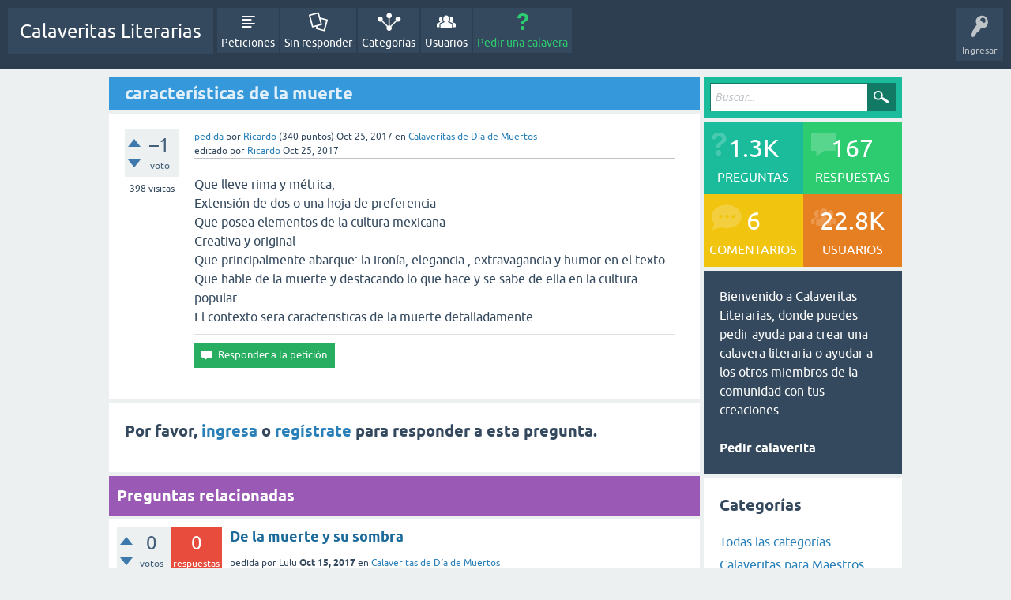

--- FILE ---
content_type: text/html; charset=utf-8
request_url: https://calaveritasliterarias.com/1599/caracteristicas-de-la-muerte
body_size: 5322
content:
<!DOCTYPE html>
<html lang="es" itemscope itemtype="https://schema.org/QAPage">
<!-- Powered by Question2Answer - http://www.question2answer.org/ -->
<head>
<meta charset="utf-8">
<title>características de la muerte - Calaveritas Literarias</title>
<meta name="viewport" content="width=device-width, initial-scale=1">
<meta name="description" content="Que lleve rima y métrica,  Extensión de dos o una hoja de preferencia Que posea  ...  El contexto sera caracteristicas de la muerte detalladamente">
<meta name="keywords" content="Calaveritas de Día de Muertos">
<style>
@font-face {
 font-family: 'Ubuntu'; font-weight: normal; font-style: normal;
 src: local('Ubuntu'),
  url('../qa-theme/SnowFlat/fonts/ubuntu-regular.woff2') format('woff2'), url('../qa-theme/SnowFlat/fonts/ubuntu-regular.woff') format('woff');
}
@font-face {
 font-family: 'Ubuntu'; font-weight: bold; font-style: normal;
 src: local('Ubuntu Bold'), local('Ubuntu-Bold'),
  url('../qa-theme/SnowFlat/fonts/ubuntu-bold.woff2') format('woff2'), url('../qa-theme/SnowFlat/fonts/ubuntu-bold.woff') format('woff');
}
@font-face {
 font-family: 'Ubuntu'; font-weight: normal; font-style: italic;
 src: local('Ubuntu Italic'), local('Ubuntu-Italic'),
  url('../qa-theme/SnowFlat/fonts/ubuntu-italic.woff2') format('woff2'), url('../qa-theme/SnowFlat/fonts/ubuntu-italic.woff') format('woff');
}
@font-face {
 font-family: 'Ubuntu'; font-weight: bold; font-style: italic;
 src: local('Ubuntu Bold Italic'), local('Ubuntu-BoldItalic'),
  url('../qa-theme/SnowFlat/fonts/ubuntu-bold-italic.woff2') format('woff2'), url('../qa-theme/SnowFlat/fonts/ubuntu-bold-italic.woff') format('woff');
}
</style>
<link rel="stylesheet" href="../qa-theme/SnowFlat/qa-styles.css?1.8.8">
<style>
.qa-nav-user { margin: 0 !important; }
@media (max-width: 979px) {
 body.qa-template-user.fixed, body[class*="qa-template-user-"].fixed { padding-top: 118px !important; }
 body.qa-template-users.fixed { padding-top: 95px !important; }
}
@media (min-width: 980px) {
 body.qa-template-users.fixed { padding-top: 105px !important;}
}
</style>
<link rel="canonical" href="https://calaveritasliterarias.com/1599/caracteristicas-de-la-muerte">
<link rel="search" type="application/opensearchdescription+xml" title="Calaveritas Literarias" href="../opensearch.xml">
<script>
  (function(i,s,o,g,r,a,m){i['GoogleAnalyticsObject']=r;i[r]=i[r]||function(){
  (i[r].q=i[r].q||[]).push(arguments)},i[r].l=1*new Date();a=s.createElement(o),
  m=s.getElementsByTagName(o)[0];a.async=1;a.src=g;m.parentNode.insertBefore(a,m)
  })(window,document,'script','https://www.google-analytics.com/analytics.js','ga');

  ga('create', 'UA-85375816-1', 'auto');
  ga('send', 'pageview');

</script>
<meta name="google-site-verification" content="Otm5MynQCUJDMCiEA8A1akj8o1064TLCB_0YNQbbnE4" />
<meta name="google-site-verification" content="-c0LXQqCjyODgB2LYo45zSFlTjq0v810yMV80eMcFSA" />
<meta itemprop="name" content="características de la muerte">
<script>
var qa_root = '..\/';
var qa_request = '1599\/caracteristicas-de-la-muerte';
</script>
<script src="../qa-content/jquery-3.5.1.min.js"></script>
<script src="../qa-content/qa-global.js?1.8.8"></script>
<script>
$(window).on('load', function() {
	qa_element_revealed=document.getElementById('anew');
});
</script>
<script src="../qa-theme/SnowFlat/js/snow-core.js?1.8.8"></script>
</head>
<body
class="qa-template-question qa-theme-snowflat qa-category-6 qa-body-js-off"
>
<script>
var b = document.getElementsByTagName('body')[0];
b.className = b.className.replace('qa-body-js-off', 'qa-body-js-on');
</script>
<div id="qam-topbar" class="clearfix">
<div class="qam-main-nav-wrapper clearfix">
<div class="sb-toggle-left qam-menu-toggle"><i class="icon-th-list"></i></div>
<div class="qam-account-items-wrapper">
<div id="qam-account-toggle" class="qam-logged-out">
<i class="icon-key qam-auth-key"></i>
<div class="qam-account-handle">Ingresar</div>
</div>
<div class="qam-account-items clearfix">
<form action="../login?to=1599%2Fcaracteristicas-de-la-muerte" method="post">
<input type="text" name="emailhandle" dir="auto" placeholder="Email o nombre de usuario">
<input type="password" name="password" dir="auto" placeholder="Contraseña">
<div><input type="checkbox" name="remember" id="qam-rememberme" value="1">
<label for="qam-rememberme">Recordar</label></div>
<input type="hidden" name="code" value="0-1769064479-81b662519e79836c682062ca4f6887c2193d6250">
<input type="submit" value="Ingresar" class="qa-form-tall-button qa-form-tall-button-login" name="dologin">
</form>
<div class="qa-nav-user">
<ul class="qa-nav-user-list">
<li class="qa-nav-user-item qa-nav-user-register">
<a href="../register?to=1599%2Fcaracteristicas-de-la-muerte" class="qa-nav-user-link">Registro</a>
</li>
</ul>
<div class="qa-nav-user-clear">
</div>
</div>
</div> <!-- END qam-account-items -->
</div> <!-- END qam-account-items-wrapper -->
<div class="qa-logo">
<a href="../" class="qa-logo-link">Calaveritas Literarias</a>
</div>
<div class="qa-nav-main">
<ul class="qa-nav-main-list">
<li class="qa-nav-main-item qa-nav-main-questions">
<a href="../questions" class="qa-nav-main-link">Peticiones</a>
</li>
<li class="qa-nav-main-item qa-nav-main-unanswered">
<a href="../unanswered" class="qa-nav-main-link">Sin responder</a>
</li>
<li class="qa-nav-main-item qa-nav-main-categories">
<a href="../categories" class="qa-nav-main-link">Categorías</a>
</li>
<li class="qa-nav-main-item qa-nav-main-user">
<a href="../users" class="qa-nav-main-link">Usuarios</a>
</li>
<li class="qa-nav-main-item qa-nav-main-ask">
<a href="../ask?cat=6" class="qa-nav-main-link">Pedir una calavera</a>
</li>
</ul>
<div class="qa-nav-main-clear">
</div>
</div>
</div> <!-- END qam-main-nav-wrapper -->
</div> <!-- END qam-topbar -->
<div class="qam-ask-search-box"><div class="qam-ask-mobile"><a href="../ask" class="turquoise">Pedir una calavera</a></div><div class="qam-search-mobile turquoise" id="qam-search-mobile"></div></div>
<div class="qam-search turquoise the-top" id="the-top-search">
<div class="qa-search">
<form method="get" action="../search">
<input type="text" placeholder="Buscar..." name="q" value="" class="qa-search-field">
<input type="submit" value="Buscar" class="qa-search-button">
</form>
</div>
</div>
<div class="qa-body-wrapper" itemprop="mainEntity" itemscope itemtype="https://schema.org/Question">
<div class="qa-main-wrapper">
<div class="qa-main">
<div class="qa-main-heading">
<h1>
<a href="../1599/caracteristicas-de-la-muerte">
<span itemprop="name">características de la muerte</span>
</a>
</h1>
</div>
<div class="qa-part-q-view">
<div class="qa-q-view" id="q1599">
<form method="post" action="../1599/caracteristicas-de-la-muerte">
<div class="qa-q-view-stats">
<div class="qa-voting qa-voting-net" id="voting_1599">
<div class="qa-vote-buttons qa-vote-buttons-net">
<input title="Haz clic para votar positivo" name="vote_1599_1_q1599" onclick="return qa_vote_click(this);" type="submit" value="+" class="qa-vote-first-button qa-vote-up-button"> 
<input title="Haz clic para votar negativo" name="vote_1599_-1_q1599" onclick="return qa_vote_click(this);" type="submit" value="&ndash;" class="qa-vote-second-button qa-vote-down-button"> 
</div>
<div class="qa-vote-count qa-vote-count-net">
<span class="qa-netvote-count">
<span class="qa-netvote-count-data">&ndash;1</span><span class="qa-netvote-count-pad"> voto <meta itemprop="upvoteCount" content="-1"></span>
</span>
</div>
<div class="qa-vote-clear">
</div>
</div>
<span class="qa-view-count">
<span class="qa-view-count-data">398</span><span class="qa-view-count-pad"> visitas</span>
</span>
</div>
<input name="code" type="hidden" value="0-1769064479-a0c75175733cf2b71bebc646dc21f9a402318d4a">
</form>
<div class="qa-q-view-main">
<form method="post" action="../1599/caracteristicas-de-la-muerte">
<span class="qa-q-view-avatar-meta">
<span class="qa-q-view-meta">
<a href="../1599/caracteristicas-de-la-muerte" class="qa-q-view-what" itemprop="url">pedida</a>
<span class="qa-q-view-who">
<span class="qa-q-view-who-pad">por </span>
<span class="qa-q-view-who-data"><span itemprop="author" itemscope itemtype="https://schema.org/Person"><a href="../user/Ricardo" class="qa-user-link" itemprop="url"><span itemprop="name">Ricardo</span></a></span></span>
<span class="qa-q-view-who-points">
<span class="qa-q-view-who-points-pad">(</span><span class="qa-q-view-who-points-data">340</span><span class="qa-q-view-who-points-pad"> puntos)</span>
</span>
</span>
<span class="qa-q-view-when">
<span class="qa-q-view-when-data"><time itemprop="dateCreated" datetime="2017-10-25T22:36:58+0000" title="2017-10-25T22:36:58+0000">Oct 25, 2017</time></span>
</span>
<span class="qa-q-view-where">
<span class="qa-q-view-where-pad">en </span><span class="qa-q-view-where-data"><a href="../calaveritas-de-dia-de-muertos" class="qa-category-link">Calaveritas de Día de Muertos</a></span>
</span>
<br>
<span class="qa-q-view-what">editado</span>
<span class="qa-q-view-who">
<span class="qa-q-view-who-pad">por </span><span class="qa-q-view-who-data"><span itemprop="author" itemscope itemtype="https://schema.org/Person"><a href="../user/Ricardo" class="qa-user-link" itemprop="url"><span itemprop="name">Ricardo</span></a></span></span>
</span>
<span class="qa-q-view-when">
<span class="qa-q-view-when-data"><time itemprop="dateModified" datetime="2017-10-25T23:12:15+0000" title="2017-10-25T23:12:15+0000">Oct 25, 2017</time></span>
</span>
</span>
</span>
<div class="qa-q-view-content qa-post-content">
<a name="1599"></a><div itemprop="text">Que lleve rima y métrica, <br />
Extensión de dos o una hoja de preferencia<br />
Que posea elementos de la cultura mexicana<br />
Creativa y original<br />
Que principalmente abarque: la ironía, elegancia , extravagancia y humor en el texto<br />
Que hable de la muerte y destacando lo que hace y se sabe de ella en la cultura popular <br />
El contexto sera caracteristicas de la muerte detalladamente</div>
</div>
<div class="qa-q-view-buttons">
<input name="q_doanswer" id="q_doanswer" onclick="return qa_toggle_element('anew')" value="Responder a la petición" title="Responder a esta petición con tu propia calavera" type="submit" class="qa-form-light-button qa-form-light-button-answer">
</div>
<input name="code" type="hidden" value="0-1769064479-d3f85169d5b286c977303e9887837d144924ce9e">
<input name="qa_click" type="hidden" value="">
</form>
<div class="qa-q-view-c-list" style="display:none;" id="c1599_list">
</div> <!-- END qa-c-list -->
<div class="qa-c-form">
</div> <!-- END qa-c-form -->
</div> <!-- END qa-q-view-main -->
<div class="qa-q-view-clear">
</div>
</div> <!-- END qa-q-view -->
</div>
<div class="qa-part-a-form">
<div class="qa-a-form" id="anew">
<h2>Por favor, <a href="../login?to=1599%2Fcaracteristicas-de-la-muerte">ingresa</a> o <a href="../register?to=1599%2Fcaracteristicas-de-la-muerte">regístrate</a> para responder a esta pregunta.</h2>
</div> <!-- END qa-a-form -->
</div>
<div class="qa-part-a-list">
<h2 id="a_list_title" style="display:none;"><span itemprop="answerCount">0</span> Respuestas</h2>
<div class="qa-a-list" id="a_list">
</div> <!-- END qa-a-list -->
</div>
<div class="qa-widgets-main qa-widgets-main-bottom">
<div class="qa-widget-main qa-widget-main-bottom">
<h2>
Preguntas relacionadas
</h2>
<form method="post" action="../1599/caracteristicas-de-la-muerte">
<div class="qa-q-list">
<div class="qa-q-list-item" id="q1189">
<div class="qa-q-item-stats">
<div class="qa-voting qa-voting-net" id="voting_1189">
<div class="qa-vote-buttons qa-vote-buttons-net">
<input title="Haz clic para votar positivo" name="vote_1189_1_q1189" onclick="return qa_vote_click(this);" type="submit" value="+" class="qa-vote-first-button qa-vote-up-button"> 
<input title="Haz clic para votar negativo" name="vote_1189_-1_q1189" onclick="return qa_vote_click(this);" type="submit" value="&ndash;" class="qa-vote-second-button qa-vote-down-button"> 
</div>
<div class="qa-vote-count qa-vote-count-net">
<span class="qa-netvote-count">
<span class="qa-netvote-count-data">0</span><span class="qa-netvote-count-pad"> votos</span>
</span>
</div>
<div class="qa-vote-clear">
</div>
</div>
<span class="qa-a-count qa-a-count-zero">
<span class="qa-a-count-data">0</span><span class="qa-a-count-pad"> respuestas</span>
</span>
</div>
<div class="qa-q-item-main">
<div class="qa-q-item-title">
<a href="../1189/de-la-muerte-y-su-sombra">De la muerte y su sombra</a>
</div>
<span class="qa-q-item-avatar-meta">
<span class="qa-q-item-meta">
<span class="qa-q-item-what">pedida</span>
<span class="qa-q-item-who">
<span class="qa-q-item-who-pad">por </span>
<span class="qa-q-item-who-data">Lulu</span>
</span>
<span class="qa-q-item-when">
<span class="qa-q-item-when-data">Oct 15, 2017</span>
</span>
<span class="qa-q-item-where">
<span class="qa-q-item-where-pad">en </span><span class="qa-q-item-where-data"><a href="../calaveritas-de-dia-de-muertos" class="qa-category-link">Calaveritas de Día de Muertos</a></span>
</span>
</span>
</span>
</div>
<div class="qa-q-item-clear">
</div>
</div> <!-- END qa-q-list-item -->
<div class="qa-q-list-item" id="q1135">
<div class="qa-q-item-stats">
<div class="qa-voting qa-voting-net" id="voting_1135">
<div class="qa-vote-buttons qa-vote-buttons-net">
<input title="Haz clic para votar positivo" name="vote_1135_1_q1135" onclick="return qa_vote_click(this);" type="submit" value="+" class="qa-vote-first-button qa-vote-up-button"> 
<input title="Haz clic para votar negativo" name="vote_1135_-1_q1135" onclick="return qa_vote_click(this);" type="submit" value="&ndash;" class="qa-vote-second-button qa-vote-down-button"> 
</div>
<div class="qa-vote-count qa-vote-count-net">
<span class="qa-netvote-count">
<span class="qa-netvote-count-data">0</span><span class="qa-netvote-count-pad"> votos</span>
</span>
</div>
<div class="qa-vote-clear">
</div>
</div>
<span class="qa-a-count">
<span class="qa-a-count-data">1</span><span class="qa-a-count-pad"> respuesta</span>
</span>
</div>
<div class="qa-q-item-main">
<div class="qa-q-item-title">
<a href="../1135/la-patada-de-la-muerte">la patada de la muerte</a>
</div>
<span class="qa-q-item-avatar-meta">
<span class="qa-q-item-meta">
<span class="qa-q-item-what">pedida</span>
<span class="qa-q-item-who">
<span class="qa-q-item-who-pad">por </span>
<span class="qa-q-item-who-data">marco</span>
</span>
<span class="qa-q-item-when">
<span class="qa-q-item-when-data">Mar 23, 2017</span>
</span>
<span class="qa-q-item-where">
<span class="qa-q-item-where-pad">en </span><span class="qa-q-item-where-data"><a href="../calaveritas-de-dia-de-muertos" class="qa-category-link">Calaveritas de Día de Muertos</a></span>
</span>
</span>
</span>
</div>
<div class="qa-q-item-clear">
</div>
</div> <!-- END qa-q-list-item -->
<div class="qa-q-list-item" id="q579">
<div class="qa-q-item-stats">
<div class="qa-voting qa-voting-net" id="voting_579">
<div class="qa-vote-buttons qa-vote-buttons-net">
<input title="Haz clic para votar positivo" name="vote_579_1_q579" onclick="return qa_vote_click(this);" type="submit" value="+" class="qa-vote-first-button qa-vote-up-button"> 
<input title="Haz clic para votar negativo" name="vote_579_-1_q579" onclick="return qa_vote_click(this);" type="submit" value="&ndash;" class="qa-vote-second-button qa-vote-down-button"> 
</div>
<div class="qa-vote-count qa-vote-count-net">
<span class="qa-netvote-count">
<span class="qa-netvote-count-data">0</span><span class="qa-netvote-count-pad"> votos</span>
</span>
</div>
<div class="qa-vote-clear">
</div>
</div>
<span class="qa-a-count qa-a-count-zero">
<span class="qa-a-count-data">0</span><span class="qa-a-count-pad"> respuestas</span>
</span>
</div>
<div class="qa-q-item-main">
<div class="qa-q-item-title">
<a href="../579/la-muerte-de-prince">La muerte de Prince</a>
</div>
<span class="qa-q-item-avatar-meta">
<span class="qa-q-item-meta">
<span class="qa-q-item-what">pedida</span>
<span class="qa-q-item-who">
<span class="qa-q-item-who-pad">por </span>
<span class="qa-q-item-who-data">Roberto Moreno</span>
</span>
<span class="qa-q-item-when">
<span class="qa-q-item-when-data">Oct 25, 2016</span>
</span>
<span class="qa-q-item-where">
<span class="qa-q-item-where-pad">en </span><span class="qa-q-item-where-data"><a href="../calaveritas-de-dia-de-muertos" class="qa-category-link">Calaveritas de Día de Muertos</a></span>
</span>
</span>
</span>
</div>
<div class="qa-q-item-clear">
</div>
</div> <!-- END qa-q-list-item -->
<div class="qa-q-list-item" id="q494">
<div class="qa-q-item-stats">
<div class="qa-voting qa-voting-net" id="voting_494">
<div class="qa-vote-buttons qa-vote-buttons-net">
<input title="Haz clic para votar positivo" name="vote_494_1_q494" onclick="return qa_vote_click(this);" type="submit" value="+" class="qa-vote-first-button qa-vote-up-button"> 
<input title="Haz clic para votar negativo" name="vote_494_-1_q494" onclick="return qa_vote_click(this);" type="submit" value="&ndash;" class="qa-vote-second-button qa-vote-down-button"> 
</div>
<div class="qa-vote-count qa-vote-count-net">
<span class="qa-netvote-count">
<span class="qa-netvote-count-data">0</span><span class="qa-netvote-count-pad"> votos</span>
</span>
</div>
<div class="qa-vote-clear">
</div>
</div>
<span class="qa-a-count qa-a-count-zero">
<span class="qa-a-count-data">0</span><span class="qa-a-count-pad"> respuestas</span>
</span>
</div>
<div class="qa-q-item-main">
<div class="qa-q-item-title">
<a href="../494/sobre-la-muerte-de-pedro-infante">Sobre la muerte de pedro infante</a>
</div>
<span class="qa-q-item-avatar-meta">
<span class="qa-q-item-meta">
<span class="qa-q-item-what">pedida</span>
<span class="qa-q-item-who">
<span class="qa-q-item-who-pad">por </span>
<span class="qa-q-item-who-data">Eugenia</span>
</span>
<span class="qa-q-item-when">
<span class="qa-q-item-when-data">Oct 24, 2016</span>
</span>
<span class="qa-q-item-where">
<span class="qa-q-item-where-pad">en </span><span class="qa-q-item-where-data"><a href="../calaveritas-de-dia-de-muertos" class="qa-category-link">Calaveritas de Día de Muertos</a></span>
</span>
</span>
</span>
</div>
<div class="qa-q-item-clear">
</div>
</div> <!-- END qa-q-list-item -->
<div class="qa-q-list-item" id="q2175">
<div class="qa-q-item-stats">
<div class="qa-voting qa-voting-net" id="voting_2175">
<div class="qa-vote-buttons qa-vote-buttons-net">
<input title="Haz clic para votar positivo" name="vote_2175_1_q2175" onclick="return qa_vote_click(this);" type="submit" value="+" class="qa-vote-first-button qa-vote-up-button"> 
<input title="Haz clic para votar negativo" name="vote_2175_-1_q2175" onclick="return qa_vote_click(this);" type="submit" value="&ndash;" class="qa-vote-second-button qa-vote-down-button"> 
</div>
<div class="qa-vote-count qa-vote-count-net">
<span class="qa-netvote-count">
<span class="qa-netvote-count-data">0</span><span class="qa-netvote-count-pad"> votos</span>
</span>
</div>
<div class="qa-vote-clear">
</div>
</div>
<span class="qa-a-count qa-a-count-zero">
<span class="qa-a-count-data">0</span><span class="qa-a-count-pad"> respuestas</span>
</span>
</div>
<div class="qa-q-item-main">
<div class="qa-q-item-title">
<a href="../2175/la-muerte-quiere-su-credito-y-al-negarselo-se-enojo">la muerte quiere su credito y al negarselo se enojo</a>
</div>
<span class="qa-q-item-avatar-meta">
<span class="qa-q-item-meta">
<span class="qa-q-item-what">pedida</span>
<span class="qa-q-item-who">
<span class="qa-q-item-who-pad">por </span>
<span class="qa-q-item-who-data">carlos arrendamiento</span>
</span>
<span class="qa-q-item-when">
<span class="qa-q-item-when-data">Nov 3, 2017</span>
</span>
<span class="qa-q-item-where">
<span class="qa-q-item-where-pad">en </span><span class="qa-q-item-where-data"><a href="../calaveritas-de-dia-de-muertos" class="qa-category-link">Calaveritas de Día de Muertos</a></span>
</span>
</span>
</span>
</div>
<div class="qa-q-item-clear">
</div>
</div> <!-- END qa-q-list-item -->
</div> <!-- END qa-q-list -->
<div class="qa-q-list-form">
<input name="code" type="hidden" value="0-1769064479-a0c75175733cf2b71bebc646dc21f9a402318d4a">
</div>
</form>
</div>
</div>
</div> <!-- END qa-main -->
<div id="qam-sidepanel-toggle"><i class="icon-left-open-big"></i></div>
<div class="qa-sidepanel" id="qam-sidepanel-mobile">
<div class="qam-search turquoise ">
<div class="qa-search">
<form method="get" action="../search">
<input type="text" placeholder="Buscar..." name="q" value="" class="qa-search-field">
<input type="submit" value="Buscar" class="qa-search-button">
</form>
</div>
</div>
<div class="qa-widgets-side qa-widgets-side-top">
<div class="qa-widget-side qa-widget-side-top">
<div class="qa-activity-count">
<p class="qa-activity-count-item">
<span class="qa-activity-count-data">1.3k</span> preguntas
</p>
<p class="qa-activity-count-item">
<span class="qa-activity-count-data">167</span> respuestas
</p>
<p class="qa-activity-count-item">
<span class="qa-activity-count-data">6</span> comentarios
</p>
<p class="qa-activity-count-item">
<span class="qa-activity-count-data">22.8k</span> usuarios
</p>
</div>
</div>
</div>
<div class="qa-sidebar wet-asphalt">
Bienvenido a Calaveritas Literarias, donde puedes pedir ayuda para crear una calavera literaria o ayudar a los otros miembros de la comunidad con tus creaciones.
<br /><br />
<a href="https://calaveritasliterarias.com/ask">Pedir calaverita</a>
</div> <!-- qa-sidebar -->
<div class="qa-widgets-side qa-widgets-side-low">
<div class="qa-widget-side qa-widget-side-low">
<h2>Categorías</h2>
<ul class="qa-nav-cat-list qa-nav-cat-list-1">
<li class="qa-nav-cat-item qa-nav-cat-all">
<a href="../" class="qa-nav-cat-link">Todas las categorías</a>
</li>
<li class="qa-nav-cat-item qa-nav-cat-calaveritas-para-maestros">
<a href="../calaveritas-para-maestros" class="qa-nav-cat-link" title="Aquí se reciben las peticiones para calaveritas literarias para Maestros, Profesores, etc.">Calaveritas para Maestros</a>
<span class="qa-nav-cat-note">(281)</span>
</li>
<li class="qa-nav-cat-item qa-nav-cat-calaveritas-chistosas">
<a href="../calaveritas-chistosas" class="qa-nav-cat-link" title="Aquí se piden las calaveras más graciosas, con rimas divertidas y buen sentido del humor.">Calaveritas Chistosas</a>
<span class="qa-nav-cat-note">(445)</span>
</li>
<li class="qa-nav-cat-item qa-nav-cat-calaveritas-cortas">
<a href="../calaveritas-cortas" class="qa-nav-cat-link" title="Aquí se piden las calaveras literarias bien cortitas, en general de solo 4 líneas.">Calaveritas Cortas</a>
<span class="qa-nav-cat-note">(86)</span>
</li>
<li class="qa-nav-cat-item qa-nav-cat-calaveritas-largas">
<a href="../calaveritas-largas" class="qa-nav-cat-link" title="Aquí para los que necesiten pedir una calavera literaria bien larga, con muchos versos.">Calaveritas Largas</a>
<span class="qa-nav-cat-note">(280)</span>
</li>
<li class="qa-nav-cat-item qa-nav-cat-calaveritas-dedicadas">
<a href="../calaveritas-dedicadas" class="qa-nav-cat-link" title="Aquí se piden calaveras literarias dedicadas para una persona en especial, generalmente usando su nombre.">Calaveritas Dedicadas</a>
<span class="qa-nav-cat-note">(249)</span>
</li>
<li class="qa-nav-cat-item qa-nav-cat-calaveritas-de-dia-de-muertos">
<a href="../calaveritas-de-dia-de-muertos" class="qa-nav-cat-link qa-nav-cat-selected" title="Aquí se pueden pedir las calaveras literarias que no tienen una categoría más adecuada.">Calaveritas de Día de Muertos</a>
<span class="qa-nav-cat-note">(104)</span>
</li>
<li class="qa-nav-cat-item qa-nav-cat-calaveritas-para-ninos">
<a href="../calaveritas-para-ninos" class="qa-nav-cat-link" title="Aquí van las calaveritas literarias infantiles o sea dedicadas a niños.">Calaveritas para Niños</a>
<span class="qa-nav-cat-note">(262)</span>
</li>
</ul>
<div class="qa-nav-cat-clear">
</div>
</div>
</div>
</div> <!-- qa-sidepanel -->
</div> <!-- END main-wrapper -->
</div> <!-- END body-wrapper -->
<div class="qam-footer-box">
<div class="qam-footer-row">
</div> <!-- END qam-footer-row -->
<div class="qa-footer">
<div class="qa-nav-footer">
<ul class="qa-nav-footer-list">
<li class="qa-nav-footer-item qa-nav-footer-feedback">
<a href="../feedback" class="qa-nav-footer-link">Enviar feedback</a>
</li>
</ul>
<div class="qa-nav-footer-clear">
</div>
</div>
<div class="qa-attribution">
Snow Theme by <a href="http://www.q2amarket.com">Q2A Market</a>
</div>
<div class="qa-attribution">
Powered by <a href="http://www.question2answer.org/">Question2Answer</a>
</div>
<div class="qa-footer-clear">
</div>
</div> <!-- END qa-footer -->
</div> <!-- END qam-footer-box -->
<div style="position:absolute;overflow:hidden;clip:rect(0 0 0 0);height:0;width:0;margin:0;padding:0;border:0;">
<span id="qa-waiting-template" class="qa-waiting">...</span>
</div>
<script defer src="https://static.cloudflareinsights.com/beacon.min.js/vcd15cbe7772f49c399c6a5babf22c1241717689176015" integrity="sha512-ZpsOmlRQV6y907TI0dKBHq9Md29nnaEIPlkf84rnaERnq6zvWvPUqr2ft8M1aS28oN72PdrCzSjY4U6VaAw1EQ==" data-cf-beacon='{"version":"2024.11.0","token":"3fd0ce1f709743d8a27a58da59451451","r":1,"server_timing":{"name":{"cfCacheStatus":true,"cfEdge":true,"cfExtPri":true,"cfL4":true,"cfOrigin":true,"cfSpeedBrain":true},"location_startswith":null}}' crossorigin="anonymous"></script>
</body>
<!-- Powered by Question2Answer - http://www.question2answer.org/ -->
</html>


--- FILE ---
content_type: text/plain
request_url: https://www.google-analytics.com/j/collect?v=1&_v=j102&a=127683721&t=pageview&_s=1&dl=https%3A%2F%2Fcalaveritasliterarias.com%2F1599%2Fcaracteristicas-de-la-muerte&ul=en-us%40posix&dt=caracter%C3%ADsticas%20de%20la%20muerte%20-%20Calaveritas%20Literarias&sr=1280x720&vp=1280x720&_u=IEBAAEABAAAAACAAI~&jid=1694344811&gjid=1271150673&cid=502693602.1769064480&tid=UA-85375816-1&_gid=1590535492.1769064480&_r=1&_slc=1&z=508931222
body_size: -454
content:
2,cG-8HS34JTC1W